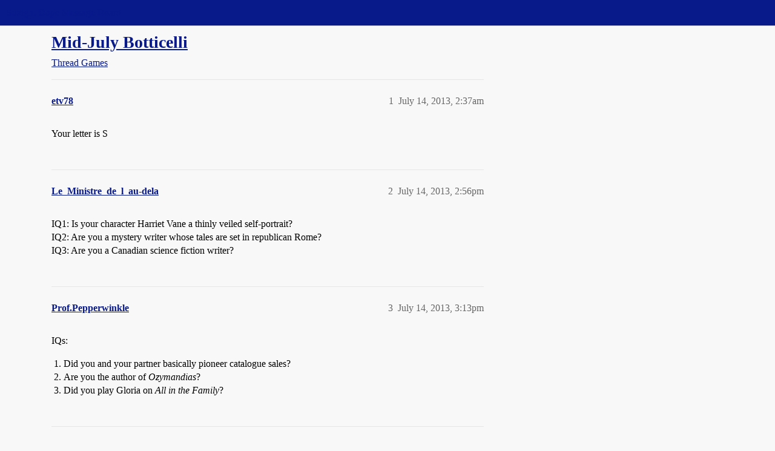

--- FILE ---
content_type: text/html; charset=utf-8
request_url: https://boards.straightdope.com/t/mid-july-botticelli/663447
body_size: 6888
content:
<!DOCTYPE html>
<html lang="en">
  <head>
    <meta charset="utf-8">
    <title>Mid-July Botticelli - Thread Games - Straight Dope Message Board</title>
    <meta name="description" content="Your letter is S">
    <meta name="generator" content="Discourse 2026.1.0-latest - https://github.com/discourse/discourse version f8f53ac5e8e4348ae308fcddc078766463d5e5f3">
<link rel="icon" type="image/png" href="https://global.discourse-cdn.com/straightdope/optimized/2X/e/e489c3b7d8fce19c4b355dd4fc3f88cc39c34b87_2_32x32.png">
<link rel="apple-touch-icon" type="image/png" href="https://global.discourse-cdn.com/straightdope/optimized/2X/e/e489c3b7d8fce19c4b355dd4fc3f88cc39c34b87_2_180x180.png">
<meta name="theme-color" media="all" content="#081a8a">

<meta name="color-scheme" content="light">

<meta name="viewport" content="width=device-width, initial-scale=1.0, minimum-scale=1.0, viewport-fit=cover">
<link rel="canonical" href="https://boards.straightdope.com/t/mid-july-botticelli/663447" />


<link rel="search" type="application/opensearchdescription+xml" href="https://boards.straightdope.com/opensearch.xml" title="Straight Dope Message Board Search">

    
    <link href="https://sea3.discourse-cdn.com/straightdope/stylesheets/color_definitions_straightdope_10_15_14d88d7abb675dbd49d405276841b8ed8a760966.css?__ws=boards.straightdope.com" media="all" rel="stylesheet" class="light-scheme" data-scheme-id="10"/>

<link href="https://sea3.discourse-cdn.com/straightdope/stylesheets/common_c7b90b2fa68f990419ac699a4907d36dd20e49f5.css?__ws=boards.straightdope.com" media="all" rel="stylesheet" data-target="common"  />

  <link href="https://sea3.discourse-cdn.com/straightdope/stylesheets/mobile_c7b90b2fa68f990419ac699a4907d36dd20e49f5.css?__ws=boards.straightdope.com" media="(max-width: 39.99999rem)" rel="stylesheet" data-target="mobile"  />
  <link href="https://sea3.discourse-cdn.com/straightdope/stylesheets/desktop_c7b90b2fa68f990419ac699a4907d36dd20e49f5.css?__ws=boards.straightdope.com" media="(min-width: 40rem)" rel="stylesheet" data-target="desktop"  />



    <link href="https://sea3.discourse-cdn.com/straightdope/stylesheets/checklist_c7b90b2fa68f990419ac699a4907d36dd20e49f5.css?__ws=boards.straightdope.com" media="all" rel="stylesheet" data-target="checklist"  />
    <link href="https://sea3.discourse-cdn.com/straightdope/stylesheets/discourse-adplugin_c7b90b2fa68f990419ac699a4907d36dd20e49f5.css?__ws=boards.straightdope.com" media="all" rel="stylesheet" data-target="discourse-adplugin"  />
    <link href="https://sea3.discourse-cdn.com/straightdope/stylesheets/discourse-ai_c7b90b2fa68f990419ac699a4907d36dd20e49f5.css?__ws=boards.straightdope.com" media="all" rel="stylesheet" data-target="discourse-ai"  />
    <link href="https://sea3.discourse-cdn.com/straightdope/stylesheets/discourse-akismet_c7b90b2fa68f990419ac699a4907d36dd20e49f5.css?__ws=boards.straightdope.com" media="all" rel="stylesheet" data-target="discourse-akismet"  />
    <link href="https://sea3.discourse-cdn.com/straightdope/stylesheets/discourse-cakeday_c7b90b2fa68f990419ac699a4907d36dd20e49f5.css?__ws=boards.straightdope.com" media="all" rel="stylesheet" data-target="discourse-cakeday"  />
    <link href="https://sea3.discourse-cdn.com/straightdope/stylesheets/discourse-data-explorer_c7b90b2fa68f990419ac699a4907d36dd20e49f5.css?__ws=boards.straightdope.com" media="all" rel="stylesheet" data-target="discourse-data-explorer"  />
    <link href="https://sea3.discourse-cdn.com/straightdope/stylesheets/discourse-details_c7b90b2fa68f990419ac699a4907d36dd20e49f5.css?__ws=boards.straightdope.com" media="all" rel="stylesheet" data-target="discourse-details"  />
    <link href="https://sea3.discourse-cdn.com/straightdope/stylesheets/discourse-github_c7b90b2fa68f990419ac699a4907d36dd20e49f5.css?__ws=boards.straightdope.com" media="all" rel="stylesheet" data-target="discourse-github"  />
    <link href="https://sea3.discourse-cdn.com/straightdope/stylesheets/discourse-lazy-videos_c7b90b2fa68f990419ac699a4907d36dd20e49f5.css?__ws=boards.straightdope.com" media="all" rel="stylesheet" data-target="discourse-lazy-videos"  />
    <link href="https://sea3.discourse-cdn.com/straightdope/stylesheets/discourse-local-dates_c7b90b2fa68f990419ac699a4907d36dd20e49f5.css?__ws=boards.straightdope.com" media="all" rel="stylesheet" data-target="discourse-local-dates"  />
    <link href="https://sea3.discourse-cdn.com/straightdope/stylesheets/discourse-math_c7b90b2fa68f990419ac699a4907d36dd20e49f5.css?__ws=boards.straightdope.com" media="all" rel="stylesheet" data-target="discourse-math"  />
    <link href="https://sea3.discourse-cdn.com/straightdope/stylesheets/discourse-narrative-bot_c7b90b2fa68f990419ac699a4907d36dd20e49f5.css?__ws=boards.straightdope.com" media="all" rel="stylesheet" data-target="discourse-narrative-bot"  />
    <link href="https://sea3.discourse-cdn.com/straightdope/stylesheets/discourse-policy_c7b90b2fa68f990419ac699a4907d36dd20e49f5.css?__ws=boards.straightdope.com" media="all" rel="stylesheet" data-target="discourse-policy"  />
    <link href="https://sea3.discourse-cdn.com/straightdope/stylesheets/discourse-presence_c7b90b2fa68f990419ac699a4907d36dd20e49f5.css?__ws=boards.straightdope.com" media="all" rel="stylesheet" data-target="discourse-presence"  />
    <link href="https://sea3.discourse-cdn.com/straightdope/stylesheets/discourse-solved_c7b90b2fa68f990419ac699a4907d36dd20e49f5.css?__ws=boards.straightdope.com" media="all" rel="stylesheet" data-target="discourse-solved"  />
    <link href="https://sea3.discourse-cdn.com/straightdope/stylesheets/discourse-templates_c7b90b2fa68f990419ac699a4907d36dd20e49f5.css?__ws=boards.straightdope.com" media="all" rel="stylesheet" data-target="discourse-templates"  />
    <link href="https://sea3.discourse-cdn.com/straightdope/stylesheets/discourse-tooltips_c7b90b2fa68f990419ac699a4907d36dd20e49f5.css?__ws=boards.straightdope.com" media="all" rel="stylesheet" data-target="discourse-tooltips"  />
    <link href="https://sea3.discourse-cdn.com/straightdope/stylesheets/discourse-topic-voting_c7b90b2fa68f990419ac699a4907d36dd20e49f5.css?__ws=boards.straightdope.com" media="all" rel="stylesheet" data-target="discourse-topic-voting"  />
    <link href="https://sea3.discourse-cdn.com/straightdope/stylesheets/discourse-user-notes_c7b90b2fa68f990419ac699a4907d36dd20e49f5.css?__ws=boards.straightdope.com" media="all" rel="stylesheet" data-target="discourse-user-notes"  />
    <link href="https://sea3.discourse-cdn.com/straightdope/stylesheets/footnote_c7b90b2fa68f990419ac699a4907d36dd20e49f5.css?__ws=boards.straightdope.com" media="all" rel="stylesheet" data-target="footnote"  />
    <link href="https://sea3.discourse-cdn.com/straightdope/stylesheets/hosted-site_c7b90b2fa68f990419ac699a4907d36dd20e49f5.css?__ws=boards.straightdope.com" media="all" rel="stylesheet" data-target="hosted-site"  />
    <link href="https://sea3.discourse-cdn.com/straightdope/stylesheets/poll_c7b90b2fa68f990419ac699a4907d36dd20e49f5.css?__ws=boards.straightdope.com" media="all" rel="stylesheet" data-target="poll"  />
    <link href="https://sea3.discourse-cdn.com/straightdope/stylesheets/spoiler-alert_c7b90b2fa68f990419ac699a4907d36dd20e49f5.css?__ws=boards.straightdope.com" media="all" rel="stylesheet" data-target="spoiler-alert"  />
    <link href="https://sea3.discourse-cdn.com/straightdope/stylesheets/discourse-ai_mobile_c7b90b2fa68f990419ac699a4907d36dd20e49f5.css?__ws=boards.straightdope.com" media="(max-width: 39.99999rem)" rel="stylesheet" data-target="discourse-ai_mobile"  />
    <link href="https://sea3.discourse-cdn.com/straightdope/stylesheets/discourse-solved_mobile_c7b90b2fa68f990419ac699a4907d36dd20e49f5.css?__ws=boards.straightdope.com" media="(max-width: 39.99999rem)" rel="stylesheet" data-target="discourse-solved_mobile"  />
    <link href="https://sea3.discourse-cdn.com/straightdope/stylesheets/discourse-topic-voting_mobile_c7b90b2fa68f990419ac699a4907d36dd20e49f5.css?__ws=boards.straightdope.com" media="(max-width: 39.99999rem)" rel="stylesheet" data-target="discourse-topic-voting_mobile"  />
    <link href="https://sea3.discourse-cdn.com/straightdope/stylesheets/discourse-ai_desktop_c7b90b2fa68f990419ac699a4907d36dd20e49f5.css?__ws=boards.straightdope.com" media="(min-width: 40rem)" rel="stylesheet" data-target="discourse-ai_desktop"  />
    <link href="https://sea3.discourse-cdn.com/straightdope/stylesheets/discourse-topic-voting_desktop_c7b90b2fa68f990419ac699a4907d36dd20e49f5.css?__ws=boards.straightdope.com" media="(min-width: 40rem)" rel="stylesheet" data-target="discourse-topic-voting_desktop"  />
    <link href="https://sea3.discourse-cdn.com/straightdope/stylesheets/poll_desktop_c7b90b2fa68f990419ac699a4907d36dd20e49f5.css?__ws=boards.straightdope.com" media="(min-width: 40rem)" rel="stylesheet" data-target="poll_desktop"  />

  <link href="https://sea3.discourse-cdn.com/straightdope/stylesheets/common_theme_26_ae42e2bcf9a0be5e6a4bda9e634682eaabf9ea17.css?__ws=boards.straightdope.com" media="all" rel="stylesheet" data-target="common_theme" data-theme-id="26" data-theme-name="custom ads"/>
<link href="https://sea3.discourse-cdn.com/straightdope/stylesheets/common_theme_9_ce9ead0f0a731df12505262e5af37e158e346a07.css?__ws=boards.straightdope.com" media="all" rel="stylesheet" data-target="common_theme" data-theme-id="9" data-theme-name="custom header links"/>
<link href="https://sea3.discourse-cdn.com/straightdope/stylesheets/common_theme_11_1222a2b4cd48aab8159198f692febbe7b533ed8b.css?__ws=boards.straightdope.com" media="all" rel="stylesheet" data-target="common_theme" data-theme-id="11" data-theme-name="easy footer"/>
<link href="https://sea3.discourse-cdn.com/straightdope/stylesheets/common_theme_24_c1f79bf338f8bf6fca17b41a7251be34a89b3d82.css?__ws=boards.straightdope.com" media="all" rel="stylesheet" data-target="common_theme" data-theme-id="24" data-theme-name="icon header links"/>
<link href="https://sea3.discourse-cdn.com/straightdope/stylesheets/common_theme_15_f364cf464eec7c466958c417fe4d650baf3e79ae.css?__ws=boards.straightdope.com" media="all" rel="stylesheet" data-target="common_theme" data-theme-id="15" data-theme-name="straight dope light"/>
<link href="https://sea3.discourse-cdn.com/straightdope/stylesheets/common_theme_20_d21e311302db0790eee85a63f95d7c35948c489c.css?__ws=boards.straightdope.com" media="all" rel="stylesheet" data-target="common_theme" data-theme-id="20" data-theme-name="hide flagging options"/>
    
    <link href="https://sea3.discourse-cdn.com/straightdope/stylesheets/desktop_theme_15_9228fdb0571600ae5df476e212ae70bcbbaa3f7e.css?__ws=boards.straightdope.com" media="(min-width: 40rem)" rel="stylesheet" data-target="desktop_theme" data-theme-id="15" data-theme-name="straight dope light"/>

    
<!-- Google Tag Manager -->
<script defer="" src="https://sea3.discourse-cdn.com/straightdope/theme-javascripts/8898f2da089803c5a8a0d5664058b30b6d4944b3.js?__ws=boards.straightdope.com" data-theme-id="12" nonce="rXRz27GGsTV7s3ESymdMv9f7i"></script>
<!-- End Google Tag Manager -—>
</head>-->
<!-- This is utilized for the custom ads component -->
<script defer="" data-domain="boards.straightdope.com" src="https://www.discourse.org/js/script.outbound-links.tagged-events.js" nonce="rXRz27GGsTV7s3ESymdMv9f7i"></script>
    <meta id="data-ga-universal-analytics" data-tracking-code="UA-52083976-16" data-json="{&quot;cookieDomain&quot;:&quot;boards.straightdope.com&quot;}" data-auto-link-domains="">

  <script defer src="https://global.discourse-cdn.com/straightdope/assets/google-universal-analytics-v3-b3a99bbc.br.js" data-discourse-entrypoint="google-universal-analytics-v3" nonce="rXRz27GGsTV7s3ESymdMv9f7i"></script>


        <link rel="alternate nofollow" type="application/rss+xml" title="RSS feed of &#39;Mid-July Botticelli&#39;" href="https://boards.straightdope.com/t/mid-july-botticelli/663447.rss" />
    <meta property="og:site_name" content="Straight Dope Message Board" />
<meta property="og:type" content="website" />
<meta name="twitter:card" content="summary" />
<meta name="twitter:image" content="https://global.discourse-cdn.com/straightdope/original/2X/e/e489c3b7d8fce19c4b355dd4fc3f88cc39c34b87.png" />
<meta property="og:image" content="https://global.discourse-cdn.com/straightdope/original/2X/e/e489c3b7d8fce19c4b355dd4fc3f88cc39c34b87.png" />
<meta property="og:url" content="https://boards.straightdope.com/t/mid-july-botticelli/663447" />
<meta name="twitter:url" content="https://boards.straightdope.com/t/mid-july-botticelli/663447" />
<meta property="og:title" content="Mid-July Botticelli" />
<meta name="twitter:title" content="Mid-July Botticelli" />
<meta property="og:description" content="Your letter is S" />
<meta name="twitter:description" content="Your letter is S" />
<meta property="og:article:section" content="Thread Games" />
<meta property="og:article:section:color" content="0088CC" />
<meta property="article:published_time" content="2013-07-14T02:37:40+00:00" />
<meta property="og:ignore_canonical" content="true" />

        <link rel="next" href="/t/mid-july-botticelli/663447?page=2">

    
  </head>
  <body class="crawler ">
    
    <header>
  <a href="/">Straight Dope Message Board</a>
</header>

    <div id="main-outlet" class="wrap" role="main">
        <div id="topic-title">
    <h1>
      <a href="/t/mid-july-botticelli/663447">Mid-July Botticelli</a>
    </h1>

      <div class="topic-category" itemscope itemtype="http://schema.org/BreadcrumbList">
          <span itemprop="itemListElement" itemscope itemtype="http://schema.org/ListItem">
            <a href="/c/thread-games/28" class="badge-wrapper bullet" itemprop="item">
              <span class='badge-category-bg' style='background-color: #0088CC'></span>
              <span class='badge-category clear-badge'>
                <span class='category-name' itemprop='name'>Thread Games</span>
              </span>
            </a>
            <meta itemprop="position" content="1" />
          </span>
      </div>

  </div>

  

    <div itemscope itemtype='http://schema.org/DiscussionForumPosting'>
      <meta itemprop='headline' content='Mid-July Botticelli'>
      <link itemprop='url' href='https://boards.straightdope.com/t/mid-july-botticelli/663447'>
      <meta itemprop='datePublished' content='2013-07-14T02:37:40Z'>
        <meta itemprop='articleSection' content='Thread Games'>
      <meta itemprop='keywords' content=''>
      <div itemprop='publisher' itemscope itemtype="http://schema.org/Organization">
        <meta itemprop='name' content='Straight Dope Message Board'>
          <div itemprop='logo' itemscope itemtype="http://schema.org/ImageObject">
            <meta itemprop='url' content='https://global.discourse-cdn.com/straightdope/original/2X/8/869bc1b860d43b6812f2b6372013429a49590e87.jpeg'>
          </div>
      </div>


          <div id='post_1'  class='topic-body crawler-post'>
            <div class='crawler-post-meta'>
              <span class="creator" itemprop="author" itemscope itemtype="http://schema.org/Person">
                <a itemprop="url" rel='nofollow' href='https://boards.straightdope.com/u/etv78'><span itemprop='name'>etv78</span></a>
                
              </span>

                <link itemprop="mainEntityOfPage" href="https://boards.straightdope.com/t/mid-july-botticelli/663447">


              <span class="crawler-post-infos">
                  <time  datetime='2013-07-14T02:37:40Z' class='post-time'>
                    July 14, 2013,  2:37am
                  </time>
                  <meta itemprop='dateModified' content='2013-07-14T02:37:40Z'>
              <span itemprop='position'>1</span>
              </span>
            </div>
            <div class='post' itemprop='text'>
              <p>Your letter is S</p>
            </div>

            <div itemprop="interactionStatistic" itemscope itemtype="http://schema.org/InteractionCounter">
              <meta itemprop="interactionType" content="http://schema.org/LikeAction"/>
              <meta itemprop="userInteractionCount" content="0" />
              <span class='post-likes'></span>
            </div>


            
          </div>
          <div id='post_2' itemprop='comment' itemscope itemtype='http://schema.org/Comment' class='topic-body crawler-post'>
            <div class='crawler-post-meta'>
              <span class="creator" itemprop="author" itemscope itemtype="http://schema.org/Person">
                <a itemprop="url" rel='nofollow' href='https://boards.straightdope.com/u/Le_Ministre_de_l_au-dela'><span itemprop='name'>Le_Ministre_de_l_au-dela</span></a>
                
              </span>



              <span class="crawler-post-infos">
                  <time itemprop='datePublished' datetime='2013-07-14T14:56:16Z' class='post-time'>
                    July 14, 2013,  2:56pm
                  </time>
                  <meta itemprop='dateModified' content='2013-07-14T14:56:16Z'>
              <span itemprop='position'>2</span>
              </span>
            </div>
            <div class='post' itemprop='text'>
              <p>IQ1: Is your character Harriet Vane a thinly veiled self-portrait?<br>
IQ2: Are you a mystery writer whose tales are set in republican Rome?<br>
IQ3: Are you a Canadian science fiction writer?</p>
            </div>

            <div itemprop="interactionStatistic" itemscope itemtype="http://schema.org/InteractionCounter">
              <meta itemprop="interactionType" content="http://schema.org/LikeAction"/>
              <meta itemprop="userInteractionCount" content="0" />
              <span class='post-likes'></span>
            </div>


            
          </div>
          <div id='post_3' itemprop='comment' itemscope itemtype='http://schema.org/Comment' class='topic-body crawler-post'>
            <div class='crawler-post-meta'>
              <span class="creator" itemprop="author" itemscope itemtype="http://schema.org/Person">
                <a itemprop="url" rel='nofollow' href='https://boards.straightdope.com/u/Prof.Pepperwinkle'><span itemprop='name'>Prof.Pepperwinkle</span></a>
                
              </span>



              <span class="crawler-post-infos">
                  <time itemprop='datePublished' datetime='2013-07-14T15:13:08Z' class='post-time'>
                    July 14, 2013,  3:13pm
                  </time>
                  <meta itemprop='dateModified' content='2013-07-14T15:13:08Z'>
              <span itemprop='position'>3</span>
              </span>
            </div>
            <div class='post' itemprop='text'>
              <p>IQs:</p>
<ol>
<li>Did you and your partner basically pioneer catalogue sales?</li>
<li>Are you the author of <em>Ozymandias</em>?</li>
<li>Did you play Gloria on <em>All in the Family</em>?</li>
</ol>
            </div>

            <div itemprop="interactionStatistic" itemscope itemtype="http://schema.org/InteractionCounter">
              <meta itemprop="interactionType" content="http://schema.org/LikeAction"/>
              <meta itemprop="userInteractionCount" content="0" />
              <span class='post-likes'></span>
            </div>


            
          </div>
          <div id='post_4' itemprop='comment' itemscope itemtype='http://schema.org/Comment' class='topic-body crawler-post'>
            <div class='crawler-post-meta'>
              <span class="creator" itemprop="author" itemscope itemtype="http://schema.org/Person">
                <a itemprop="url" rel='nofollow' href='https://boards.straightdope.com/u/Elendil_s_Heir'><span itemprop='name'>Elendil_s_Heir</span></a>
                
              </span>



              <span class="crawler-post-infos">
                  <time itemprop='datePublished' datetime='2013-07-14T16:39:18Z' class='post-time'>
                    July 14, 2013,  4:39pm
                  </time>
                  <meta itemprop='dateModified' content='2013-07-14T16:39:18Z'>
              <span itemprop='position'>4</span>
              </span>
            </div>
            <div class='post' itemprop='text'>
              <p>IQs:</p>
<p>Were you FDR’s Secretary of War?<br>
Were you a master violinist and composer referred to in the Sherlock Holmes stories?<br>
Was it revealed, long after your death, that you might have had a fling with a diplomat from a hostile country?</p>
            </div>

            <div itemprop="interactionStatistic" itemscope itemtype="http://schema.org/InteractionCounter">
              <meta itemprop="interactionType" content="http://schema.org/LikeAction"/>
              <meta itemprop="userInteractionCount" content="0" />
              <span class='post-likes'></span>
            </div>


            
          </div>
          <div id='post_5' itemprop='comment' itemscope itemtype='http://schema.org/Comment' class='topic-body crawler-post'>
            <div class='crawler-post-meta'>
              <span class="creator" itemprop="author" itemscope itemtype="http://schema.org/Person">
                <a itemprop="url" rel='nofollow' href='https://boards.straightdope.com/u/etv78'><span itemprop='name'>etv78</span></a>
                
              </span>



              <span class="crawler-post-infos">
                  <time itemprop='datePublished' datetime='2013-07-14T20:41:06Z' class='post-time'>
                    July 14, 2013,  8:41pm
                  </time>
                  <meta itemprop='dateModified' content='2013-07-14T20:41:06Z'>
              <span itemprop='position'>5</span>
              </span>
            </div>
            <div class='post' itemprop='text'>
              <p><strong>Ministre</strong>-3 DQs</p>
<p><strong>Prof</strong>-Not Sally Struthers, 2 DQs</p>
<p><strong>EH</strong>-Not Stinson, 2 DQs</p>
            </div>

            <div itemprop="interactionStatistic" itemscope itemtype="http://schema.org/InteractionCounter">
              <meta itemprop="interactionType" content="http://schema.org/LikeAction"/>
              <meta itemprop="userInteractionCount" content="0" />
              <span class='post-likes'></span>
            </div>


            
          </div>
          <div id='post_6' itemprop='comment' itemscope itemtype='http://schema.org/Comment' class='topic-body crawler-post'>
            <div class='crawler-post-meta'>
              <span class="creator" itemprop="author" itemscope itemtype="http://schema.org/Person">
                <a itemprop="url" rel='nofollow' href='https://boards.straightdope.com/u/Le_Ministre_de_l_au-dela'><span itemprop='name'>Le_Ministre_de_l_au-dela</span></a>
                
              </span>



              <span class="crawler-post-infos">
                  <time itemprop='datePublished' datetime='2013-07-14T23:16:12Z' class='post-time'>
                    July 14, 2013, 11:16pm
                  </time>
                  <meta itemprop='dateModified' content='2013-07-14T23:16:12Z'>
              <span itemprop='position'>6</span>
              </span>
            </div>
            <div class='post' itemprop='text'>
              <aside class="quote group-Registered" data-username="Le_Ministre_de_l_au-dela" data-post="2" data-topic="663447">
<div class="title">
<div class="quote-controls"></div>
<img alt="" width="24" height="24" src="https://sea3.discourse-cdn.com/straightdope/user_avatar/boards.straightdope.com/le_ministre_de_l_au-dela/48/12181_2.png" class="avatar"> Le_Ministre_de_l_au-dela:</div>
<blockquote>
<p>IQ1: Is your character Harriet Vane a thinly veiled self-portrait?<br>
IQ2: Are you a mystery writer whose tales are set in republican Rome?<br>
IQ3: Are you a Canadian science fiction writer?</p>
</blockquote>
</aside>
<aside class="quote no-group" data-username="etv78" data-post="5" data-topic="663447">
<div class="title">
<div class="quote-controls"></div>
<img alt="" width="24" height="24" src="https://avatars.discourse-cdn.com/v4/letter/e/d78d45/48.png" class="avatar"> etv78:</div>
<blockquote>
<p><strong>Ministre</strong>-3 DQs</p>
</blockquote>
</aside>
<p><span class="hashtag-raw">#1</span>. is <strong>Dorothy L. Sayers</strong>. Her detective Lord Peter Wimsey became romantically involved with the mystery writer Harriet Vane starting with the novel <em>Strong Poison</em>.<br>
<span class="hashtag-raw">#2</span>. is <strong>Steven Saylor</strong>, whose novels and short stories feature the character Gordianus the Finder, set in the time of Sulla.<br>
<span class="hashtag-raw">#3</span>. is <strong>Spider Robinson</strong> (though there are at least two other Canadian Science Fiction writers who would qualify).  Best known for the Callahan series of books.</p>
<p>DQ1. Are you real?<br>
DQ2. Are you male?<br>
DQ3. Is ‘S’ the initial of your last name?</p>
            </div>

            <div itemprop="interactionStatistic" itemscope itemtype="http://schema.org/InteractionCounter">
              <meta itemprop="interactionType" content="http://schema.org/LikeAction"/>
              <meta itemprop="userInteractionCount" content="0" />
              <span class='post-likes'></span>
            </div>


            
          </div>
          <div id='post_7' itemprop='comment' itemscope itemtype='http://schema.org/Comment' class='topic-body crawler-post'>
            <div class='crawler-post-meta'>
              <span class="creator" itemprop="author" itemscope itemtype="http://schema.org/Person">
                <a itemprop="url" rel='nofollow' href='https://boards.straightdope.com/u/etv78'><span itemprop='name'>etv78</span></a>
                
              </span>



              <span class="crawler-post-infos">
                  <time itemprop='datePublished' datetime='2013-07-15T00:49:02Z' class='post-time'>
                    July 15, 2013, 12:49am
                  </time>
                  <meta itemprop='dateModified' content='2013-07-15T00:49:02Z'>
              <span itemprop='position'>7</span>
              </span>
            </div>
            <div class='post' itemprop='text'>
              <p>1.Fictional Character<br>
2.Male<br>
3.S is my 1st initial</p>
            </div>

            <div itemprop="interactionStatistic" itemscope itemtype="http://schema.org/InteractionCounter">
              <meta itemprop="interactionType" content="http://schema.org/LikeAction"/>
              <meta itemprop="userInteractionCount" content="0" />
              <span class='post-likes'></span>
            </div>


            
          </div>
          <div id='post_8' itemprop='comment' itemscope itemtype='http://schema.org/Comment' class='topic-body crawler-post'>
            <div class='crawler-post-meta'>
              <span class="creator" itemprop="author" itemscope itemtype="http://schema.org/Person">
                <a itemprop="url" rel='nofollow' href='https://boards.straightdope.com/u/Prof.Pepperwinkle'><span itemprop='name'>Prof.Pepperwinkle</span></a>
                
              </span>



              <span class="crawler-post-infos">
                  <time itemprop='datePublished' datetime='2013-07-15T01:19:20Z' class='post-time'>
                    July 15, 2013,  1:19am
                  </time>
                  <meta itemprop='dateModified' content='2013-07-15T01:19:20Z'>
              <span itemprop='position'>8</span>
              </span>
            </div>
            <div class='post' itemprop='text'>
              <p>DQs:</p>
<ol>
<li>From a work by an American author or authors?</li>
</ol>
<p>I’ll save the other for now.</p>
            </div>

            <div itemprop="interactionStatistic" itemscope itemtype="http://schema.org/InteractionCounter">
              <meta itemprop="interactionType" content="http://schema.org/LikeAction"/>
              <meta itemprop="userInteractionCount" content="0" />
              <span class='post-likes'></span>
            </div>


            
          </div>
          <div id='post_9' itemprop='comment' itemscope itemtype='http://schema.org/Comment' class='topic-body crawler-post'>
            <div class='crawler-post-meta'>
              <span class="creator" itemprop="author" itemscope itemtype="http://schema.org/Person">
                <a itemprop="url" rel='nofollow' href='https://boards.straightdope.com/u/Elendil_s_Heir'><span itemprop='name'>Elendil_s_Heir</span></a>
                
              </span>



              <span class="crawler-post-infos">
                  <time itemprop='datePublished' datetime='2013-07-15T01:54:18Z' class='post-time'>
                    July 15, 2013,  1:54am
                  </time>
                  <meta itemprop='dateModified' content='2013-07-15T01:54:18Z'>
              <span itemprop='position'>9</span>
              </span>
            </div>
            <div class='post' itemprop='text'>
              <aside class="quote group-Member" data-username="Elendil_s_Heir" data-post="4" data-topic="663447">
<div class="title">
<div class="quote-controls"></div>
<img alt="" width="24" height="24" src="https://avatars.discourse-cdn.com/v4/letter/e/7cd45c/48.png" class="avatar"> Elendil_s_Heir:</div>
<blockquote>
<p>IQs:</p>
<p>Were you FDR’s Secretary of War?<br>
Were you a master violinist and composer referred to in the Sherlock Holmes stories?<br>
Was it revealed, long after your death, that you might have had a fling with a diplomat from a hostile country?</p>
</blockquote>
</aside>
<aside class="quote no-group quote-modified" data-username="etv78" data-post="5" data-topic="663447">
<div class="title">
<div class="quote-controls"></div>
<img alt="" width="24" height="24" src="https://avatars.discourse-cdn.com/v4/letter/e/d78d45/48.png" class="avatar"> etv78:</div>
<blockquote>
<p>…<strong>EH</strong>-Not Stinson, 2 DQs</p>
</blockquote>
</aside>
<p>It was Stimson, but close enough.<br>
Pablo Sarasate.<br>
Wallis Simpson, wife of the Duke of Windsor, had an, er, close relationship with von Ribbentrop, the German foreign minister.</p>
<p>DQs:</p>
<p>Would be alive now, if were real?<br>
American?</p>
<p>IQs:</p>
<p>Are you a ladies’ man played by someone who is anything but?<br>
Did your teacup break just before an emergency?<br>
Did you give your spy delicious pastries?</p>
            </div>

            <div itemprop="interactionStatistic" itemscope itemtype="http://schema.org/InteractionCounter">
              <meta itemprop="interactionType" content="http://schema.org/LikeAction"/>
              <meta itemprop="userInteractionCount" content="0" />
              <span class='post-likes'></span>
            </div>


            
          </div>
          <div id='post_10' itemprop='comment' itemscope itemtype='http://schema.org/Comment' class='topic-body crawler-post'>
            <div class='crawler-post-meta'>
              <span class="creator" itemprop="author" itemscope itemtype="http://schema.org/Person">
                <a itemprop="url" rel='nofollow' href='https://boards.straightdope.com/u/Prof.Pepperwinkle'><span itemprop='name'>Prof.Pepperwinkle</span></a>
                
              </span>



              <span class="crawler-post-infos">
                  <time itemprop='datePublished' datetime='2013-07-15T11:56:13Z' class='post-time'>
                    July 15, 2013, 11:56am
                  </time>
                  <meta itemprop='dateModified' content='2013-07-15T11:56:13Z'>
              <span itemprop='position'>10</span>
              </span>
            </div>
            <div class='post' itemprop='text'>
              <p>BTW, mine were Richard Sears (of Sears &amp; Roebuck, now Sears Dept. Store), and Percy Blysshe Shelley.</p>
            </div>

            <div itemprop="interactionStatistic" itemscope itemtype="http://schema.org/InteractionCounter">
              <meta itemprop="interactionType" content="http://schema.org/LikeAction"/>
              <meta itemprop="userInteractionCount" content="0" />
              <span class='post-likes'></span>
            </div>


            
          </div>
          <div id='post_11' itemprop='comment' itemscope itemtype='http://schema.org/Comment' class='topic-body crawler-post'>
            <div class='crawler-post-meta'>
              <span class="creator" itemprop="author" itemscope itemtype="http://schema.org/Person">
                <a itemprop="url" rel='nofollow' href='https://boards.straightdope.com/u/Le_Ministre_de_l_au-dela'><span itemprop='name'>Le_Ministre_de_l_au-dela</span></a>
                
              </span>



              <span class="crawler-post-infos">
                  <time itemprop='datePublished' datetime='2013-07-15T17:32:25Z' class='post-time'>
                    July 15, 2013,  5:32pm
                  </time>
                  <meta itemprop='dateModified' content='2013-07-15T17:32:25Z'>
              <span itemprop='position'>11</span>
              </span>
            </div>
            <div class='post' itemprop='text'>
              <p>IQ1: Are you a Roman historian?<br>
IQ2: Did you seek the Lost Chord?<br>
IQ3: Are you a prog rock lyricist?</p>
            </div>

            <div itemprop="interactionStatistic" itemscope itemtype="http://schema.org/InteractionCounter">
              <meta itemprop="interactionType" content="http://schema.org/LikeAction"/>
              <meta itemprop="userInteractionCount" content="0" />
              <span class='post-likes'></span>
            </div>


            
          </div>
          <div id='post_12' itemprop='comment' itemscope itemtype='http://schema.org/Comment' class='topic-body crawler-post'>
            <div class='crawler-post-meta'>
              <span class="creator" itemprop="author" itemscope itemtype="http://schema.org/Person">
                <a itemprop="url" rel='nofollow' href='https://boards.straightdope.com/u/etv78'><span itemprop='name'>etv78</span></a>
                
              </span>



              <span class="crawler-post-infos">
                  <time itemprop='datePublished' datetime='2013-07-15T22:45:42Z' class='post-time'>
                    July 15, 2013, 10:45pm
                  </time>
                  <meta itemprop='dateModified' content='2013-07-15T22:45:42Z'>
              <span itemprop='position'>12</span>
              </span>
            </div>
            <div class='post' itemprop='text'>
              <p><strong>Ministre-</strong></p>
<p>Not Solon<br>
DQ<br>
Not Steven Sills</p>
            </div>

            <div itemprop="interactionStatistic" itemscope itemtype="http://schema.org/InteractionCounter">
              <meta itemprop="interactionType" content="http://schema.org/LikeAction"/>
              <meta itemprop="userInteractionCount" content="0" />
              <span class='post-likes'></span>
            </div>


            
          </div>
          <div id='post_13' itemprop='comment' itemscope itemtype='http://schema.org/Comment' class='topic-body crawler-post'>
            <div class='crawler-post-meta'>
              <span class="creator" itemprop="author" itemscope itemtype="http://schema.org/Person">
                <a itemprop="url" rel='nofollow' href='https://boards.straightdope.com/u/etv78'><span itemprop='name'>etv78</span></a>
                
              </span>



              <span class="crawler-post-infos">
                  <time itemprop='datePublished' datetime='2013-07-15T22:46:51Z' class='post-time'>
                    July 15, 2013, 10:46pm
                  </time>
                  <meta itemprop='dateModified' content='2013-07-15T22:46:51Z'>
              <span itemprop='position'>13</span>
              </span>
            </div>
            <div class='post' itemprop='text'>
              <aside class="quote no-group quote-modified" data-username="etv78" data-post="7" data-topic="663447">
<div class="title">
<div class="quote-controls"></div>
<img alt="" width="24" height="24" src="https://avatars.discourse-cdn.com/v4/letter/e/d78d45/48.png" class="avatar"> etv78:</div>
<blockquote>
<p>1.Fictional Character<br>
2.Male<br>
3.S is my 1st initial<br>
4.Living<br>
5.Yank<br>
6.Not from Literature</p>
</blockquote>
</aside>
<p>Up-to-date DQ answers</p>
            </div>

            <div itemprop="interactionStatistic" itemscope itemtype="http://schema.org/InteractionCounter">
              <meta itemprop="interactionType" content="http://schema.org/LikeAction"/>
              <meta itemprop="userInteractionCount" content="0" />
              <span class='post-likes'></span>
            </div>


            
          </div>
          <div id='post_14' itemprop='comment' itemscope itemtype='http://schema.org/Comment' class='topic-body crawler-post'>
            <div class='crawler-post-meta'>
              <span class="creator" itemprop="author" itemscope itemtype="http://schema.org/Person">
                <a itemprop="url" rel='nofollow' href='https://boards.straightdope.com/u/Prof.Pepperwinkle'><span itemprop='name'>Prof.Pepperwinkle</span></a>
                
              </span>



              <span class="crawler-post-infos">
                  <time itemprop='datePublished' datetime='2013-07-16T11:50:16Z' class='post-time'>
                    July 16, 2013, 11:50am
                  </time>
                  <meta itemprop='dateModified' content='2013-07-16T11:50:16Z'>
              <span itemprop='position'>14</span>
              </span>
            </div>
            <div class='post' itemprop='text'>
              <p>DQ: Are you best known from a TV show or series?</p>
<p>IQs:</p>
<ol>
<li>Did you anoint the first king of Israel?</li>
<li>Did you attempt to eat a yellow cartoon bird?</li>
<li>Are you the wife of Thor?</li>
</ol>
            </div>

            <div itemprop="interactionStatistic" itemscope itemtype="http://schema.org/InteractionCounter">
              <meta itemprop="interactionType" content="http://schema.org/LikeAction"/>
              <meta itemprop="userInteractionCount" content="0" />
              <span class='post-likes'></span>
            </div>


            
          </div>
          <div id='post_15' itemprop='comment' itemscope itemtype='http://schema.org/Comment' class='topic-body crawler-post'>
            <div class='crawler-post-meta'>
              <span class="creator" itemprop="author" itemscope itemtype="http://schema.org/Person">
                <a itemprop="url" rel='nofollow' href='https://boards.straightdope.com/u/Le_Ministre_de_l_au-dela'><span itemprop='name'>Le_Ministre_de_l_au-dela</span></a>
                
              </span>



              <span class="crawler-post-infos">
                  <time itemprop='datePublished' datetime='2013-07-16T15:39:50Z' class='post-time'>
                    July 16, 2013,  3:39pm
                  </time>
                  <meta itemprop='dateModified' content='2013-07-16T15:39:50Z'>
              <span itemprop='position'>15</span>
              </span>
            </div>
            <div class='post' itemprop='text'>
              <aside class="quote group-Registered" data-username="Le_Ministre_de_l_au-dela" data-post="11" data-topic="663447">
<div class="title">
<div class="quote-controls"></div>
<img alt="" width="24" height="24" src="https://sea3.discourse-cdn.com/straightdope/user_avatar/boards.straightdope.com/le_ministre_de_l_au-dela/48/12181_2.png" class="avatar"> Le_Ministre_de_l_au-dela:</div>
<blockquote>
<p>IQ1: Are you a Roman historian?<br>
IQ2: Did you seek the Lost Chord?<br>
IQ3: Are you a prog rock lyricist?</p>
</blockquote>
</aside>
<aside class="quote no-group" data-username="etv78" data-post="12" data-topic="663447">
<div class="title">
<div class="quote-controls"></div>
<img alt="" width="24" height="24" src="https://avatars.discourse-cdn.com/v4/letter/e/d78d45/48.png" class="avatar"> etv78:</div>
<blockquote>
<p><strong>Ministre-</strong></p>
<p>Not Solon<br>
DQ<br>
Not Steven Sills</p>
</blockquote>
</aside>
<p><span class="hashtag-raw">#3</span>.  Well, Steven Stills is a lyricist, so I guess I’ll take that.  (Though I’ve never heard anything he’s done described as ‘prog rock’…)</p>
<p><span class="hashtag-raw">#1</span>. Solon is Greek, and not an historian.  I was after <strong>Suetonius</strong>, who is best known for his work <em>The Twelve Caesars</em>.</p>
<p><span class="hashtag-raw">#2</span>. is <strong>Sir Arthur Seymour Sullivan</strong> - best known for his comic operettas written in collaboration with W. S. Gilbert.  ‘The Lost Chord’ is the title of a famous religious song composed by Sullivan.</p>
<p>DQ1 - The ‘work’ that you come from, whatever it may be - was it created before 1900 AD?</p>
<p>I’ll reserve a DQ, if I may…</p>
            </div>

            <div itemprop="interactionStatistic" itemscope itemtype="http://schema.org/InteractionCounter">
              <meta itemprop="interactionType" content="http://schema.org/LikeAction"/>
              <meta itemprop="userInteractionCount" content="0" />
              <span class='post-likes'></span>
            </div>


            
          </div>
          <div id='post_16' itemprop='comment' itemscope itemtype='http://schema.org/Comment' class='topic-body crawler-post'>
            <div class='crawler-post-meta'>
              <span class="creator" itemprop="author" itemscope itemtype="http://schema.org/Person">
                <a itemprop="url" rel='nofollow' href='https://boards.straightdope.com/u/Elendil_s_Heir'><span itemprop='name'>Elendil_s_Heir</span></a>
                
              </span>



              <span class="crawler-post-infos">
                  <time itemprop='datePublished' datetime='2013-07-16T16:15:54Z' class='post-time'>
                    July 16, 2013,  4:15pm
                  </time>
                  <meta itemprop='dateModified' content='2013-07-16T16:15:54Z'>
              <span itemprop='position'>16</span>
              </span>
            </div>
            <div class='post' itemprop='text'>
              <p>Ahem.</p>
<aside class="quote group-Member" data-username="Elendil_s_Heir" data-post="9" data-topic="663447">
<div class="title">
<div class="quote-controls"></div>
<img alt="" width="24" height="24" src="https://avatars.discourse-cdn.com/v4/letter/e/7cd45c/48.png" class="avatar"> Elendil_s_Heir:</div>
<blockquote>
<p>IQs:</p>
<p>Are you a ladies’ man played by someone who is anything but?<br>
Did your teacup break just before an emergency?<br>
Did you give your spy delicious pastries?</p>
</blockquote>
</aside>
            </div>

            <div itemprop="interactionStatistic" itemscope itemtype="http://schema.org/InteractionCounter">
              <meta itemprop="interactionType" content="http://schema.org/LikeAction"/>
              <meta itemprop="userInteractionCount" content="0" />
              <span class='post-likes'></span>
            </div>


            
          </div>
          <div id='post_17' itemprop='comment' itemscope itemtype='http://schema.org/Comment' class='topic-body crawler-post'>
            <div class='crawler-post-meta'>
              <span class="creator" itemprop="author" itemscope itemtype="http://schema.org/Person">
                <a itemprop="url" rel='nofollow' href='https://boards.straightdope.com/u/etv78'><span itemprop='name'>etv78</span></a>
                
              </span>



              <span class="crawler-post-infos">
                  <time itemprop='datePublished' datetime='2013-07-16T19:29:03Z' class='post-time'>
                    July 16, 2013,  7:29pm
                  </time>
                  <meta itemprop='dateModified' content='2013-07-16T19:29:03Z'>
              <span itemprop='position'>17</span>
              </span>
            </div>
            <div class='post' itemprop='text'>
              <p>Sorry EH. :o</p>
<p>3 DQs</p>
            </div>

            <div itemprop="interactionStatistic" itemscope itemtype="http://schema.org/InteractionCounter">
              <meta itemprop="interactionType" content="http://schema.org/LikeAction"/>
              <meta itemprop="userInteractionCount" content="0" />
              <span class='post-likes'></span>
            </div>


            
          </div>
          <div id='post_18' itemprop='comment' itemscope itemtype='http://schema.org/Comment' class='topic-body crawler-post'>
            <div class='crawler-post-meta'>
              <span class="creator" itemprop="author" itemscope itemtype="http://schema.org/Person">
                <a itemprop="url" rel='nofollow' href='https://boards.straightdope.com/u/etv78'><span itemprop='name'>etv78</span></a>
                
              </span>



              <span class="crawler-post-infos">
                  <time itemprop='datePublished' datetime='2013-07-16T19:33:17Z' class='post-time'>
                    July 16, 2013,  7:33pm
                  </time>
                  <meta itemprop='dateModified' content='2013-07-16T19:33:17Z'>
              <span itemprop='position'>18</span>
              </span>
            </div>
            <div class='post' itemprop='text'>
              <p><strong>Prof</strong>: Not Sylvester the Cat.  (Tweety Bird’s arch-nemesis)</p>
<p>2 DQs</p>
            </div>

            <div itemprop="interactionStatistic" itemscope itemtype="http://schema.org/InteractionCounter">
              <meta itemprop="interactionType" content="http://schema.org/LikeAction"/>
              <meta itemprop="userInteractionCount" content="0" />
              <span class='post-likes'></span>
            </div>


            
          </div>
          <div id='post_19' itemprop='comment' itemscope itemtype='http://schema.org/Comment' class='topic-body crawler-post'>
            <div class='crawler-post-meta'>
              <span class="creator" itemprop="author" itemscope itemtype="http://schema.org/Person">
                <a itemprop="url" rel='nofollow' href='https://boards.straightdope.com/u/etv78'><span itemprop='name'>etv78</span></a>
                
              </span>



              <span class="crawler-post-infos">
                  <time itemprop='datePublished' datetime='2013-07-16T19:34:22Z' class='post-time'>
                    July 16, 2013,  7:34pm
                  </time>
                  <meta itemprop='dateModified' content='2013-07-16T19:34:22Z'>
              <span itemprop='position'>19</span>
              </span>
            </div>
            <div class='post' itemprop='text'>
              <p>DQ info</p>
<p>1.Fictional Character<br>
2.1st initial is “S”<br>
3.Yank<br>
4.Not from Literature<br>
5.Created by Yanks<br>
6.Created after 1900<br>
7.From TV</p>
            </div>

            <div itemprop="interactionStatistic" itemscope itemtype="http://schema.org/InteractionCounter">
              <meta itemprop="interactionType" content="http://schema.org/LikeAction"/>
              <meta itemprop="userInteractionCount" content="0" />
              <span class='post-likes'></span>
            </div>


            
          </div>
          <div id='post_20' itemprop='comment' itemscope itemtype='http://schema.org/Comment' class='topic-body crawler-post'>
            <div class='crawler-post-meta'>
              <span class="creator" itemprop="author" itemscope itemtype="http://schema.org/Person">
                <a itemprop="url" rel='nofollow' href='https://boards.straightdope.com/u/Prof.Pepperwinkle'><span itemprop='name'>Prof.Pepperwinkle</span></a>
                
              </span>



              <span class="crawler-post-infos">
                  <time itemprop='datePublished' datetime='2013-07-16T19:40:28Z' class='post-time'>
                    July 16, 2013,  7:40pm
                  </time>
                  <meta itemprop='dateModified' content='2013-07-16T19:40:28Z'>
              <span itemprop='position'>20</span>
              </span>
            </div>
            <div class='post' itemprop='text'>
              <p>Samuel anointed King Saul; Sif was Thor’s wife.</p>
<p>DQs:</p>
<ol>
<li>Is the show currently running?</li>
<li>Is the show a sitcom?</li>
</ol>
            </div>

            <div itemprop="interactionStatistic" itemscope itemtype="http://schema.org/InteractionCounter">
              <meta itemprop="interactionType" content="http://schema.org/LikeAction"/>
              <meta itemprop="userInteractionCount" content="0" />
              <span class='post-likes'></span>
            </div>


            
          </div>
    </div>

      <div role='navigation' itemscope itemtype='http://schema.org/SiteNavigationElement' class="topic-body crawler-post">
            <span itemprop='name'><b><a rel="next" itemprop="url" href="/t/mid-july-botticelli/663447?page=2">next page →</a></b></span>
      </div>

    <div id="related-topics" class="more-topics__list " role="complementary" aria-labelledby="related-topics-title">
  <h3 id="related-topics-title" class="more-topics__list-title">
    Related topics
  </h3>
  <div class="topic-list-container" itemscope itemtype='http://schema.org/ItemList'>
    <meta itemprop='itemListOrder' content='http://schema.org/ItemListOrderDescending'>
    <table class='topic-list'>
      <thead>
        <tr>
          <th>Topic</th>
          <th></th>
          <th class="replies">Replies</th>
          <th class="views">Views</th>
          <th>Activity</th>
        </tr>
      </thead>
      <tbody>
          <tr class="topic-list-item" id="topic-list-item-955496">
            <td class="main-link" itemprop='itemListElement' itemscope itemtype='http://schema.org/ListItem'>
              <meta itemprop='position' content='1'>
              <span class="link-top-line">
                <a itemprop='url' href='https://boards.straightdope.com/t/botticelli-december-2021/955496' class='title raw-link raw-topic-link'>Botticelli - December 2021</a>
              </span>
              <div class="link-bottom-line">
                  <a href='/c/thread-games/28' class='badge-wrapper bullet'>
                    <span class='badge-category-bg' style='background-color: #0088CC'></span>
                    <span class='badge-category clear-badge'>
                      <span class='category-name'>Thread Games</span>
                    </span>
                  </a>
                  <div class="discourse-tags">
                  </div>
              </div>
            </td>
            <td class="replies">
              <span class='posts' title='posts'>231</span>
            </td>
            <td class="views">
              <span class='views' title='views'>2616</span>
            </td>
            <td>
              January 4, 2022
            </td>
          </tr>
          <tr class="topic-list-item" id="topic-list-item-1006843">
            <td class="main-link" itemprop='itemListElement' itemscope itemtype='http://schema.org/ListItem'>
              <meta itemprop='position' content='2'>
              <span class="link-top-line">
                <a itemprop='url' href='https://boards.straightdope.com/t/botticelli-sept-2024/1006843' class='title raw-link raw-topic-link'>Botticelli - Sept. 2024</a>
              </span>
              <div class="link-bottom-line">
                  <a href='/c/thread-games/28' class='badge-wrapper bullet'>
                    <span class='badge-category-bg' style='background-color: #0088CC'></span>
                    <span class='badge-category clear-badge'>
                      <span class='category-name'>Thread Games</span>
                    </span>
                  </a>
                  <div class="discourse-tags">
                  </div>
              </div>
            </td>
            <td class="replies">
              <span class='posts' title='posts'>253</span>
            </td>
            <td class="views">
              <span class='views' title='views'>583</span>
            </td>
            <td>
              October 2, 2024
            </td>
          </tr>
          <tr class="topic-list-item" id="topic-list-item-776285">
            <td class="main-link" itemprop='itemListElement' itemscope itemtype='http://schema.org/ListItem'>
              <meta itemprop='position' content='3'>
              <span class="link-top-line">
                <a itemprop='url' href='https://boards.straightdope.com/t/botticelli-january-2017/776285' class='title raw-link raw-topic-link'>Botticelli - January 2017</a>
              </span>
              <div class="link-bottom-line">
                  <a href='/c/thread-games/28' class='badge-wrapper bullet'>
                    <span class='badge-category-bg' style='background-color: #0088CC'></span>
                    <span class='badge-category clear-badge'>
                      <span class='category-name'>Thread Games</span>
                    </span>
                  </a>
                  <div class="discourse-tags">
                  </div>
              </div>
            </td>
            <td class="replies">
              <span class='posts' title='posts'>195</span>
            </td>
            <td class="views">
              <span class='views' title='views'>11908</span>
            </td>
            <td>
              February 2, 2017
            </td>
          </tr>
          <tr class="topic-list-item" id="topic-list-item-982093">
            <td class="main-link" itemprop='itemListElement' itemscope itemtype='http://schema.org/ListItem'>
              <meta itemprop='position' content='4'>
              <span class="link-top-line">
                <a itemprop='url' href='https://boards.straightdope.com/t/botticelli-april-2023/982093' class='title raw-link raw-topic-link'>Botticelli - April 2023</a>
              </span>
              <div class="link-bottom-line">
                  <a href='/c/thread-games/28' class='badge-wrapper bullet'>
                    <span class='badge-category-bg' style='background-color: #0088CC'></span>
                    <span class='badge-category clear-badge'>
                      <span class='category-name'>Thread Games</span>
                    </span>
                  </a>
                  <div class="discourse-tags">
                  </div>
              </div>
            </td>
            <td class="replies">
              <span class='posts' title='posts'>242</span>
            </td>
            <td class="views">
              <span class='views' title='views'>2494</span>
            </td>
            <td>
              April 30, 2023
            </td>
          </tr>
          <tr class="topic-list-item" id="topic-list-item-813813">
            <td class="main-link" itemprop='itemListElement' itemscope itemtype='http://schema.org/ListItem'>
              <meta itemprop='position' content='5'>
              <span class="link-top-line">
                <a itemprop='url' href='https://boards.straightdope.com/t/botticelli-may-2018/813813' class='title raw-link raw-topic-link'>Botticelli - May 2018</a>
              </span>
              <div class="link-bottom-line">
                  <a href='/c/thread-games/28' class='badge-wrapper bullet'>
                    <span class='badge-category-bg' style='background-color: #0088CC'></span>
                    <span class='badge-category clear-badge'>
                      <span class='category-name'>Thread Games</span>
                    </span>
                  </a>
                  <div class="discourse-tags">
                  </div>
              </div>
            </td>
            <td class="replies">
              <span class='posts' title='posts'>337</span>
            </td>
            <td class="views">
              <span class='views' title='views'>6035</span>
            </td>
            <td>
              June 12, 2018
            </td>
          </tr>
      </tbody>
    </table>
  </div>
</div>





    </div>
    <footer class="container wrap">
  <nav class='crawler-nav'>
    <ul>
      <li itemscope itemtype='http://schema.org/SiteNavigationElement'>
        <span itemprop='name'>
          <a href='/' itemprop="url">Home </a>
        </span>
      </li>
      <li itemscope itemtype='http://schema.org/SiteNavigationElement'>
        <span itemprop='name'>
          <a href='/categories' itemprop="url">Categories </a>
        </span>
      </li>
      <li itemscope itemtype='http://schema.org/SiteNavigationElement'>
        <span itemprop='name'>
          <a href='/guidelines' itemprop="url">Guidelines </a>
        </span>
      </li>
        <li itemscope itemtype='http://schema.org/SiteNavigationElement'>
          <span itemprop='name'>
            <a href='/tos' itemprop="url">Terms of Service </a>
          </span>
        </li>
        <li itemscope itemtype='http://schema.org/SiteNavigationElement'>
          <span itemprop='name'>
            <a href='/privacy' itemprop="url">Privacy Policy </a>
          </span>
        </li>
    </ul>
  </nav>
  <p class='powered-by-link'>Powered by <a href="https://www.discourse.org">Discourse</a>, best viewed with JavaScript enabled</p>
</footer>

    
    
<!-- Google Tag Manager (noscript) -->
<noscript><iframe src="https://www.googletagmanager.com/ns.html?id=GTM-MMT5W69" height="0" width="0" style="display:none;visibility:hidden"></iframe></noscript>
<!-- End Google Tag Manager (noscript) -->

  </body>
  
</html>


--- FILE ---
content_type: text/css
request_url: https://sea3.discourse-cdn.com/straightdope/stylesheets/discourse-tooltips_c7b90b2fa68f990419ac699a4907d36dd20e49f5.css?__ws=boards.straightdope.com
body_size: -123
content:
.d-tooltip-content{font-size:.8em;color:var(--primary-medium)}.topic-list-body .link-top-line .fk-d-tooltip__trigger,.topic-list-body .link-top-line .fk-d-tooltip__trigger-container{display:inline}
/*# sourceMappingURL=discourse-tooltips_c7b90b2fa68f990419ac699a4907d36dd20e49f5.css.map?__ws=boards.straightdope.com */
